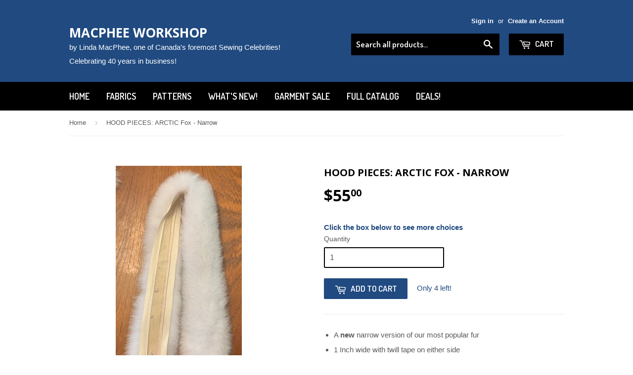

--- FILE ---
content_type: text/html; charset=utf-8
request_url: https://www.macpheeworkshop.com/products/hood-pieces-norwegian-blue-fox-narrow?UTM_Source=slider6&UTM_Medium=slide2
body_size: 17225
content:
<!doctype html>
<!--[if lt IE 7]><html class="no-js lt-ie9 lt-ie8 lt-ie7" lang="en"> <![endif]-->
<!--[if IE 7]><html class="no-js lt-ie9 lt-ie8" lang="en"> <![endif]-->
<!--[if IE 8]><html class="no-js lt-ie9" lang="en"> <![endif]-->
<!--[if IE 9 ]><html class="ie9 no-js"> <![endif]-->
<!--[if (gt IE 9)|!(IE)]><!--> <html class="no-touch no-js"> <!--<![endif]-->

<head> 
  <script>
var dataLayer = window.dataLayer = window.dataLayer || [];
dataLayer.push({
  'event': 'optimize.activate' 
});
</script>
<!-- Google Tag Manager -->
<noscript><iframe src="//www.googletagmanager.com/ns.html?id=GTM-5955RZ"
height="0" width="0" style="display:none;visibility:hidden"></iframe></noscript>
<script>(function(w,d,s,l,i){w[l]=w[l]||[];w[l].push({'gtm.start':
new Date().getTime(),event:'gtm.js'});var f=d.getElementsByTagName(s)[0],
j=d.createElement(s),dl=l!='dataLayer'?'&l='+l:'';j.async=true;j.src=
'//www.googletagmanager.com/gtm.js?id='+i+dl;f.parentNode.insertBefore(j,f);
})(window,document,'script','dataLayer','GTM-5955RZ');</script>
<!-- End Google Tag Manager -->
  
  <!-- Basic page needs ================================================== -->
  <meta charset="utf-8">
  <meta http-equiv="X-UA-Compatible" content="IE=edge,chrome=1">
  <meta http-equiv="Cache-control" content="private, max-age=600">
  <meta name="google-site-verification" content="Mz6rnvdH-2NL8GpSLW73tMZnxM1wXO3kfU6ljRKfJPU" />
  <meta name="google-site-verification" content="E7YX1GPBzhDVnPr2wggFb4RfOC4x8uQ1qEwMjqwQxcs" />

  
  
  

  <!-- Title and description ================================================== -->
  <title>
  HOOD PIECES: ARCTIC Fox - Narrow &ndash; MacPhee WorkShop
  </title>


  
    <meta name="description" content="A new narrow version of our most popular fur 1 Inch wide with twill tape on either side 30&quot; long Soft Natural White with black tips  ">
  

  


  <!-- Product meta ================================================== -->
  

  <meta property="og:type" content="product">
  <meta property="og:title" content="HOOD PIECES: ARCTIC Fox - Narrow">
  <meta property="og:url" content="https://www.macpheeworkshop.com/products/hood-pieces-norwegian-blue-fox-narrow">
  
  <meta property="og:image" content="http://www.macpheeworkshop.com/cdn/shop/products/image_2e56cfeb-07e9-4ce3-9ac7-e7da43e266ae_1024x1024.jpg?v=1623448280">
  <meta property="og:image:secure_url" content="https://www.macpheeworkshop.com/cdn/shop/products/image_2e56cfeb-07e9-4ce3-9ac7-e7da43e266ae_1024x1024.jpg?v=1623448280">
  
  <meta property="og:image" content="http://www.macpheeworkshop.com/cdn/shop/products/image_9ec4c70e-8633-4d65-9ba9-7b8fbbd9bd3b_1024x1024.jpg?v=1623448280">
  <meta property="og:image:secure_url" content="https://www.macpheeworkshop.com/cdn/shop/products/image_9ec4c70e-8633-4d65-9ba9-7b8fbbd9bd3b_1024x1024.jpg?v=1623448280">
  
  <meta property="og:image" content="http://www.macpheeworkshop.com/cdn/shop/products/IMG_4168_1024x1024.jpg?v=1623448280">
  <meta property="og:image:secure_url" content="https://www.macpheeworkshop.com/cdn/shop/products/IMG_4168_1024x1024.jpg?v=1623448280">
  
  
  <meta property="og:image" content="http://www.macpheeworkshop.com/cdn/shop/products/image_2e56cfeb-07e9-4ce3-9ac7-e7da43e266ae_1024x1024.jpg?v=1623448280">
  <meta property="og:image:secure_url" content="https://www.macpheeworkshop.com/cdn/shop/products/image_2e56cfeb-07e9-4ce3-9ac7-e7da43e266ae_1024x1024.jpg?v=1623448280">
  

  <meta property="og:price:amount" content="55.00">
  <meta property="og:price:currency" content="CAD">


  
    <meta property="og:description" content="A new narrow version of our most popular fur 1 Inch wide with twill tape on either side 30&quot; long Soft Natural White with black tips  ">
  

  <meta property="og:site_name" content="MacPhee WorkShop">

  


<meta name="twitter:card" content="summary">

  <meta name="twitter:site" content="@macpheeworkshop">


  <meta name="twitter:card" content="product">
  <meta name="twitter:title" content="HOOD PIECES: ARCTIC Fox - Narrow">
  <meta name="twitter:description" content="

A new narrow version of our most popular fur
1 Inch wide with twill tape on either side
30&quot; long
Soft Natural White with black tips

 ">
  <meta name="twitter:image" content="https://www.macpheeworkshop.com/cdn/shop/products/image_2e56cfeb-07e9-4ce3-9ac7-e7da43e266ae_large.jpg?v=1623448280">
  <meta name="twitter:image:width" content="480">
  <meta name="twitter:image:height" content="480">



  <!-- Helpers ================================================== -->
  
  
    <link rel="canonical" href="https://www.macpheeworkshop.com/products/hood-pieces-norwegian-blue-fox-narrow">
    <meta name="viewport" content="width=device-width,initial-scale=1">

  <link href="//www.macpheeworkshop.com/cdn/shop/t/5/assets/customcss.css?v=8560396688610948981617345367" rel="stylesheet" type="text/css" media="all" />
  
  

  <!-- CSS ================================================== -->
  <link href="//www.macpheeworkshop.com/cdn/shop/t/5/assets/timber.scss.css?v=57114843523332153101768789209" rel="stylesheet" type="text/css" media="all" />
  

  
    
    
    <link href="//fonts.googleapis.com/css?family=Open+Sans:700" rel="stylesheet" type="text/css" media="all" />
  


  
    
    
    <link href="//fonts.googleapis.com/css?family=Dosis:600" rel="stylesheet" type="text/css" media="all" />
  



  <!-- Header hook for plugins ================================================== -->
  <script>window.performance && window.performance.mark && window.performance.mark('shopify.content_for_header.start');</script><meta id="shopify-digital-wallet" name="shopify-digital-wallet" content="/13889645/digital_wallets/dialog">
<meta name="shopify-checkout-api-token" content="f81daa04a295e41461e37e34170a208e">
<meta id="in-context-paypal-metadata" data-shop-id="13889645" data-venmo-supported="false" data-environment="production" data-locale="en_US" data-paypal-v4="true" data-currency="CAD">
<link rel="alternate" type="application/json+oembed" href="https://www.macpheeworkshop.com/products/hood-pieces-norwegian-blue-fox-narrow.oembed">
<script async="async" src="/checkouts/internal/preloads.js?locale=en-CA"></script>
<link rel="preconnect" href="https://shop.app" crossorigin="anonymous">
<script async="async" src="https://shop.app/checkouts/internal/preloads.js?locale=en-CA&shop_id=13889645" crossorigin="anonymous"></script>
<script id="apple-pay-shop-capabilities" type="application/json">{"shopId":13889645,"countryCode":"CA","currencyCode":"CAD","merchantCapabilities":["supports3DS"],"merchantId":"gid:\/\/shopify\/Shop\/13889645","merchantName":"MacPhee WorkShop","requiredBillingContactFields":["postalAddress","email","phone"],"requiredShippingContactFields":["postalAddress","email","phone"],"shippingType":"shipping","supportedNetworks":["visa","masterCard","amex","discover","interac","jcb"],"total":{"type":"pending","label":"MacPhee WorkShop","amount":"1.00"},"shopifyPaymentsEnabled":true,"supportsSubscriptions":true}</script>
<script id="shopify-features" type="application/json">{"accessToken":"f81daa04a295e41461e37e34170a208e","betas":["rich-media-storefront-analytics"],"domain":"www.macpheeworkshop.com","predictiveSearch":true,"shopId":13889645,"locale":"en"}</script>
<script>var Shopify = Shopify || {};
Shopify.shop = "macphee-workshop.myshopify.com";
Shopify.locale = "en";
Shopify.currency = {"active":"CAD","rate":"1.0"};
Shopify.country = "CA";
Shopify.theme = {"name":"Supply","id":141090950,"schema_name":null,"schema_version":null,"theme_store_id":679,"role":"main"};
Shopify.theme.handle = "null";
Shopify.theme.style = {"id":null,"handle":null};
Shopify.cdnHost = "www.macpheeworkshop.com/cdn";
Shopify.routes = Shopify.routes || {};
Shopify.routes.root = "/";</script>
<script type="module">!function(o){(o.Shopify=o.Shopify||{}).modules=!0}(window);</script>
<script>!function(o){function n(){var o=[];function n(){o.push(Array.prototype.slice.apply(arguments))}return n.q=o,n}var t=o.Shopify=o.Shopify||{};t.loadFeatures=n(),t.autoloadFeatures=n()}(window);</script>
<script>
  window.ShopifyPay = window.ShopifyPay || {};
  window.ShopifyPay.apiHost = "shop.app\/pay";
  window.ShopifyPay.redirectState = null;
</script>
<script id="shop-js-analytics" type="application/json">{"pageType":"product"}</script>
<script defer="defer" async type="module" src="//www.macpheeworkshop.com/cdn/shopifycloud/shop-js/modules/v2/client.init-shop-cart-sync_C5BV16lS.en.esm.js"></script>
<script defer="defer" async type="module" src="//www.macpheeworkshop.com/cdn/shopifycloud/shop-js/modules/v2/chunk.common_CygWptCX.esm.js"></script>
<script type="module">
  await import("//www.macpheeworkshop.com/cdn/shopifycloud/shop-js/modules/v2/client.init-shop-cart-sync_C5BV16lS.en.esm.js");
await import("//www.macpheeworkshop.com/cdn/shopifycloud/shop-js/modules/v2/chunk.common_CygWptCX.esm.js");

  window.Shopify.SignInWithShop?.initShopCartSync?.({"fedCMEnabled":true,"windoidEnabled":true});

</script>
<script>
  window.Shopify = window.Shopify || {};
  if (!window.Shopify.featureAssets) window.Shopify.featureAssets = {};
  window.Shopify.featureAssets['shop-js'] = {"shop-cart-sync":["modules/v2/client.shop-cart-sync_ZFArdW7E.en.esm.js","modules/v2/chunk.common_CygWptCX.esm.js"],"init-fed-cm":["modules/v2/client.init-fed-cm_CmiC4vf6.en.esm.js","modules/v2/chunk.common_CygWptCX.esm.js"],"shop-button":["modules/v2/client.shop-button_tlx5R9nI.en.esm.js","modules/v2/chunk.common_CygWptCX.esm.js"],"shop-cash-offers":["modules/v2/client.shop-cash-offers_DOA2yAJr.en.esm.js","modules/v2/chunk.common_CygWptCX.esm.js","modules/v2/chunk.modal_D71HUcav.esm.js"],"init-windoid":["modules/v2/client.init-windoid_sURxWdc1.en.esm.js","modules/v2/chunk.common_CygWptCX.esm.js"],"shop-toast-manager":["modules/v2/client.shop-toast-manager_ClPi3nE9.en.esm.js","modules/v2/chunk.common_CygWptCX.esm.js"],"init-shop-email-lookup-coordinator":["modules/v2/client.init-shop-email-lookup-coordinator_B8hsDcYM.en.esm.js","modules/v2/chunk.common_CygWptCX.esm.js"],"init-shop-cart-sync":["modules/v2/client.init-shop-cart-sync_C5BV16lS.en.esm.js","modules/v2/chunk.common_CygWptCX.esm.js"],"avatar":["modules/v2/client.avatar_BTnouDA3.en.esm.js"],"pay-button":["modules/v2/client.pay-button_FdsNuTd3.en.esm.js","modules/v2/chunk.common_CygWptCX.esm.js"],"init-customer-accounts":["modules/v2/client.init-customer-accounts_DxDtT_ad.en.esm.js","modules/v2/client.shop-login-button_C5VAVYt1.en.esm.js","modules/v2/chunk.common_CygWptCX.esm.js","modules/v2/chunk.modal_D71HUcav.esm.js"],"init-shop-for-new-customer-accounts":["modules/v2/client.init-shop-for-new-customer-accounts_ChsxoAhi.en.esm.js","modules/v2/client.shop-login-button_C5VAVYt1.en.esm.js","modules/v2/chunk.common_CygWptCX.esm.js","modules/v2/chunk.modal_D71HUcav.esm.js"],"shop-login-button":["modules/v2/client.shop-login-button_C5VAVYt1.en.esm.js","modules/v2/chunk.common_CygWptCX.esm.js","modules/v2/chunk.modal_D71HUcav.esm.js"],"init-customer-accounts-sign-up":["modules/v2/client.init-customer-accounts-sign-up_CPSyQ0Tj.en.esm.js","modules/v2/client.shop-login-button_C5VAVYt1.en.esm.js","modules/v2/chunk.common_CygWptCX.esm.js","modules/v2/chunk.modal_D71HUcav.esm.js"],"shop-follow-button":["modules/v2/client.shop-follow-button_Cva4Ekp9.en.esm.js","modules/v2/chunk.common_CygWptCX.esm.js","modules/v2/chunk.modal_D71HUcav.esm.js"],"checkout-modal":["modules/v2/client.checkout-modal_BPM8l0SH.en.esm.js","modules/v2/chunk.common_CygWptCX.esm.js","modules/v2/chunk.modal_D71HUcav.esm.js"],"lead-capture":["modules/v2/client.lead-capture_Bi8yE_yS.en.esm.js","modules/v2/chunk.common_CygWptCX.esm.js","modules/v2/chunk.modal_D71HUcav.esm.js"],"shop-login":["modules/v2/client.shop-login_D6lNrXab.en.esm.js","modules/v2/chunk.common_CygWptCX.esm.js","modules/v2/chunk.modal_D71HUcav.esm.js"],"payment-terms":["modules/v2/client.payment-terms_CZxnsJam.en.esm.js","modules/v2/chunk.common_CygWptCX.esm.js","modules/v2/chunk.modal_D71HUcav.esm.js"]};
</script>
<script id="__st">var __st={"a":13889645,"offset":-25200,"reqid":"6e3d60f7-749f-404c-bd5c-de7537171cf1-1768828572","pageurl":"www.macpheeworkshop.com\/products\/hood-pieces-norwegian-blue-fox-narrow?UTM_Source=slider6\u0026UTM_Medium=slide2","u":"e4f9aa26c410","p":"product","rtyp":"product","rid":468025081886};</script>
<script>window.ShopifyPaypalV4VisibilityTracking = true;</script>
<script id="captcha-bootstrap">!function(){'use strict';const t='contact',e='account',n='new_comment',o=[[t,t],['blogs',n],['comments',n],[t,'customer']],c=[[e,'customer_login'],[e,'guest_login'],[e,'recover_customer_password'],[e,'create_customer']],r=t=>t.map((([t,e])=>`form[action*='/${t}']:not([data-nocaptcha='true']) input[name='form_type'][value='${e}']`)).join(','),a=t=>()=>t?[...document.querySelectorAll(t)].map((t=>t.form)):[];function s(){const t=[...o],e=r(t);return a(e)}const i='password',u='form_key',d=['recaptcha-v3-token','g-recaptcha-response','h-captcha-response',i],f=()=>{try{return window.sessionStorage}catch{return}},m='__shopify_v',_=t=>t.elements[u];function p(t,e,n=!1){try{const o=window.sessionStorage,c=JSON.parse(o.getItem(e)),{data:r}=function(t){const{data:e,action:n}=t;return t[m]||n?{data:e,action:n}:{data:t,action:n}}(c);for(const[e,n]of Object.entries(r))t.elements[e]&&(t.elements[e].value=n);n&&o.removeItem(e)}catch(o){console.error('form repopulation failed',{error:o})}}const l='form_type',E='cptcha';function T(t){t.dataset[E]=!0}const w=window,h=w.document,L='Shopify',v='ce_forms',y='captcha';let A=!1;((t,e)=>{const n=(g='f06e6c50-85a8-45c8-87d0-21a2b65856fe',I='https://cdn.shopify.com/shopifycloud/storefront-forms-hcaptcha/ce_storefront_forms_captcha_hcaptcha.v1.5.2.iife.js',D={infoText:'Protected by hCaptcha',privacyText:'Privacy',termsText:'Terms'},(t,e,n)=>{const o=w[L][v],c=o.bindForm;if(c)return c(t,g,e,D).then(n);var r;o.q.push([[t,g,e,D],n]),r=I,A||(h.body.append(Object.assign(h.createElement('script'),{id:'captcha-provider',async:!0,src:r})),A=!0)});var g,I,D;w[L]=w[L]||{},w[L][v]=w[L][v]||{},w[L][v].q=[],w[L][y]=w[L][y]||{},w[L][y].protect=function(t,e){n(t,void 0,e),T(t)},Object.freeze(w[L][y]),function(t,e,n,w,h,L){const[v,y,A,g]=function(t,e,n){const i=e?o:[],u=t?c:[],d=[...i,...u],f=r(d),m=r(i),_=r(d.filter((([t,e])=>n.includes(e))));return[a(f),a(m),a(_),s()]}(w,h,L),I=t=>{const e=t.target;return e instanceof HTMLFormElement?e:e&&e.form},D=t=>v().includes(t);t.addEventListener('submit',(t=>{const e=I(t);if(!e)return;const n=D(e)&&!e.dataset.hcaptchaBound&&!e.dataset.recaptchaBound,o=_(e),c=g().includes(e)&&(!o||!o.value);(n||c)&&t.preventDefault(),c&&!n&&(function(t){try{if(!f())return;!function(t){const e=f();if(!e)return;const n=_(t);if(!n)return;const o=n.value;o&&e.removeItem(o)}(t);const e=Array.from(Array(32),(()=>Math.random().toString(36)[2])).join('');!function(t,e){_(t)||t.append(Object.assign(document.createElement('input'),{type:'hidden',name:u})),t.elements[u].value=e}(t,e),function(t,e){const n=f();if(!n)return;const o=[...t.querySelectorAll(`input[type='${i}']`)].map((({name:t})=>t)),c=[...d,...o],r={};for(const[a,s]of new FormData(t).entries())c.includes(a)||(r[a]=s);n.setItem(e,JSON.stringify({[m]:1,action:t.action,data:r}))}(t,e)}catch(e){console.error('failed to persist form',e)}}(e),e.submit())}));const S=(t,e)=>{t&&!t.dataset[E]&&(n(t,e.some((e=>e===t))),T(t))};for(const o of['focusin','change'])t.addEventListener(o,(t=>{const e=I(t);D(e)&&S(e,y())}));const B=e.get('form_key'),M=e.get(l),P=B&&M;t.addEventListener('DOMContentLoaded',(()=>{const t=y();if(P)for(const e of t)e.elements[l].value===M&&p(e,B);[...new Set([...A(),...v().filter((t=>'true'===t.dataset.shopifyCaptcha))])].forEach((e=>S(e,t)))}))}(h,new URLSearchParams(w.location.search),n,t,e,['guest_login'])})(!0,!0)}();</script>
<script integrity="sha256-4kQ18oKyAcykRKYeNunJcIwy7WH5gtpwJnB7kiuLZ1E=" data-source-attribution="shopify.loadfeatures" defer="defer" src="//www.macpheeworkshop.com/cdn/shopifycloud/storefront/assets/storefront/load_feature-a0a9edcb.js" crossorigin="anonymous"></script>
<script crossorigin="anonymous" defer="defer" src="//www.macpheeworkshop.com/cdn/shopifycloud/storefront/assets/shopify_pay/storefront-65b4c6d7.js?v=20250812"></script>
<script data-source-attribution="shopify.dynamic_checkout.dynamic.init">var Shopify=Shopify||{};Shopify.PaymentButton=Shopify.PaymentButton||{isStorefrontPortableWallets:!0,init:function(){window.Shopify.PaymentButton.init=function(){};var t=document.createElement("script");t.src="https://www.macpheeworkshop.com/cdn/shopifycloud/portable-wallets/latest/portable-wallets.en.js",t.type="module",document.head.appendChild(t)}};
</script>
<script data-source-attribution="shopify.dynamic_checkout.buyer_consent">
  function portableWalletsHideBuyerConsent(e){var t=document.getElementById("shopify-buyer-consent"),n=document.getElementById("shopify-subscription-policy-button");t&&n&&(t.classList.add("hidden"),t.setAttribute("aria-hidden","true"),n.removeEventListener("click",e))}function portableWalletsShowBuyerConsent(e){var t=document.getElementById("shopify-buyer-consent"),n=document.getElementById("shopify-subscription-policy-button");t&&n&&(t.classList.remove("hidden"),t.removeAttribute("aria-hidden"),n.addEventListener("click",e))}window.Shopify?.PaymentButton&&(window.Shopify.PaymentButton.hideBuyerConsent=portableWalletsHideBuyerConsent,window.Shopify.PaymentButton.showBuyerConsent=portableWalletsShowBuyerConsent);
</script>
<script data-source-attribution="shopify.dynamic_checkout.cart.bootstrap">document.addEventListener("DOMContentLoaded",(function(){function t(){return document.querySelector("shopify-accelerated-checkout-cart, shopify-accelerated-checkout")}if(t())Shopify.PaymentButton.init();else{new MutationObserver((function(e,n){t()&&(Shopify.PaymentButton.init(),n.disconnect())})).observe(document.body,{childList:!0,subtree:!0})}}));
</script>
<script id='scb4127' type='text/javascript' async='' src='https://www.macpheeworkshop.com/cdn/shopifycloud/privacy-banner/storefront-banner.js'></script><link id="shopify-accelerated-checkout-styles" rel="stylesheet" media="screen" href="https://www.macpheeworkshop.com/cdn/shopifycloud/portable-wallets/latest/accelerated-checkout-backwards-compat.css" crossorigin="anonymous">
<style id="shopify-accelerated-checkout-cart">
        #shopify-buyer-consent {
  margin-top: 1em;
  display: inline-block;
  width: 100%;
}

#shopify-buyer-consent.hidden {
  display: none;
}

#shopify-subscription-policy-button {
  background: none;
  border: none;
  padding: 0;
  text-decoration: underline;
  font-size: inherit;
  cursor: pointer;
}

#shopify-subscription-policy-button::before {
  box-shadow: none;
}

      </style>

<script>window.performance && window.performance.mark && window.performance.mark('shopify.content_for_header.end');</script>

  

<!--[if lt IE 9]>
<script src="//cdnjs.cloudflare.com/ajax/libs/html5shiv/3.7.2/html5shiv.min.js" type="text/javascript"></script>
<script src="//www.macpheeworkshop.com/cdn/shop/t/5/assets/respond.min.js?v=52248677837542619231768789198" type="text/javascript"></script>
<link href="//www.macpheeworkshop.com/cdn/shop/t/5/assets/respond-proxy.html" id="respond-proxy" rel="respond-proxy" />
<link href="//www.macpheeworkshop.com/search?q=982711a1c9ffb7111634e3ff7b31f243" id="respond-redirect" rel="respond-redirect" />
<script src="//www.macpheeworkshop.com/search?q=982711a1c9ffb7111634e3ff7b31f243" type="text/javascript"></script>
<![endif]-->
<!--[if (lte IE 9) ]><script src="//www.macpheeworkshop.com/cdn/shop/t/5/assets/match-media.min.js?v=159635276924582161481768789199" type="text/javascript"></script><![endif]-->


  
  

  <script src="//ajax.googleapis.com/ajax/libs/jquery/1.11.0/jquery.min.js" ></script>
  <script src="//www.macpheeworkshop.com/cdn/shop/t/5/assets/modernizr.min.js?v=26620055551102246001768789199" ></script>  
  <script src="//www.macpheeworkshop.com/cdn/shopifycloud/storefront/assets/themes_support/api.jquery-7ab1a3a4.js" ></script>  

<link href="https://monorail-edge.shopifysvc.com" rel="dns-prefetch">
<script>(function(){if ("sendBeacon" in navigator && "performance" in window) {try {var session_token_from_headers = performance.getEntriesByType('navigation')[0].serverTiming.find(x => x.name == '_s').description;} catch {var session_token_from_headers = undefined;}var session_cookie_matches = document.cookie.match(/_shopify_s=([^;]*)/);var session_token_from_cookie = session_cookie_matches && session_cookie_matches.length === 2 ? session_cookie_matches[1] : "";var session_token = session_token_from_headers || session_token_from_cookie || "";function handle_abandonment_event(e) {var entries = performance.getEntries().filter(function(entry) {return /monorail-edge.shopifysvc.com/.test(entry.name);});if (!window.abandonment_tracked && entries.length === 0) {window.abandonment_tracked = true;var currentMs = Date.now();var navigation_start = performance.timing.navigationStart;var payload = {shop_id: 13889645,url: window.location.href,navigation_start,duration: currentMs - navigation_start,session_token,page_type: "product"};window.navigator.sendBeacon("https://monorail-edge.shopifysvc.com/v1/produce", JSON.stringify({schema_id: "online_store_buyer_site_abandonment/1.1",payload: payload,metadata: {event_created_at_ms: currentMs,event_sent_at_ms: currentMs}}));}}window.addEventListener('pagehide', handle_abandonment_event);}}());</script>
<script id="web-pixels-manager-setup">(function e(e,d,r,n,o){if(void 0===o&&(o={}),!Boolean(null===(a=null===(i=window.Shopify)||void 0===i?void 0:i.analytics)||void 0===a?void 0:a.replayQueue)){var i,a;window.Shopify=window.Shopify||{};var t=window.Shopify;t.analytics=t.analytics||{};var s=t.analytics;s.replayQueue=[],s.publish=function(e,d,r){return s.replayQueue.push([e,d,r]),!0};try{self.performance.mark("wpm:start")}catch(e){}var l=function(){var e={modern:/Edge?\/(1{2}[4-9]|1[2-9]\d|[2-9]\d{2}|\d{4,})\.\d+(\.\d+|)|Firefox\/(1{2}[4-9]|1[2-9]\d|[2-9]\d{2}|\d{4,})\.\d+(\.\d+|)|Chrom(ium|e)\/(9{2}|\d{3,})\.\d+(\.\d+|)|(Maci|X1{2}).+ Version\/(15\.\d+|(1[6-9]|[2-9]\d|\d{3,})\.\d+)([,.]\d+|)( \(\w+\)|)( Mobile\/\w+|) Safari\/|Chrome.+OPR\/(9{2}|\d{3,})\.\d+\.\d+|(CPU[ +]OS|iPhone[ +]OS|CPU[ +]iPhone|CPU IPhone OS|CPU iPad OS)[ +]+(15[._]\d+|(1[6-9]|[2-9]\d|\d{3,})[._]\d+)([._]\d+|)|Android:?[ /-](13[3-9]|1[4-9]\d|[2-9]\d{2}|\d{4,})(\.\d+|)(\.\d+|)|Android.+Firefox\/(13[5-9]|1[4-9]\d|[2-9]\d{2}|\d{4,})\.\d+(\.\d+|)|Android.+Chrom(ium|e)\/(13[3-9]|1[4-9]\d|[2-9]\d{2}|\d{4,})\.\d+(\.\d+|)|SamsungBrowser\/([2-9]\d|\d{3,})\.\d+/,legacy:/Edge?\/(1[6-9]|[2-9]\d|\d{3,})\.\d+(\.\d+|)|Firefox\/(5[4-9]|[6-9]\d|\d{3,})\.\d+(\.\d+|)|Chrom(ium|e)\/(5[1-9]|[6-9]\d|\d{3,})\.\d+(\.\d+|)([\d.]+$|.*Safari\/(?![\d.]+ Edge\/[\d.]+$))|(Maci|X1{2}).+ Version\/(10\.\d+|(1[1-9]|[2-9]\d|\d{3,})\.\d+)([,.]\d+|)( \(\w+\)|)( Mobile\/\w+|) Safari\/|Chrome.+OPR\/(3[89]|[4-9]\d|\d{3,})\.\d+\.\d+|(CPU[ +]OS|iPhone[ +]OS|CPU[ +]iPhone|CPU IPhone OS|CPU iPad OS)[ +]+(10[._]\d+|(1[1-9]|[2-9]\d|\d{3,})[._]\d+)([._]\d+|)|Android:?[ /-](13[3-9]|1[4-9]\d|[2-9]\d{2}|\d{4,})(\.\d+|)(\.\d+|)|Mobile Safari.+OPR\/([89]\d|\d{3,})\.\d+\.\d+|Android.+Firefox\/(13[5-9]|1[4-9]\d|[2-9]\d{2}|\d{4,})\.\d+(\.\d+|)|Android.+Chrom(ium|e)\/(13[3-9]|1[4-9]\d|[2-9]\d{2}|\d{4,})\.\d+(\.\d+|)|Android.+(UC? ?Browser|UCWEB|U3)[ /]?(15\.([5-9]|\d{2,})|(1[6-9]|[2-9]\d|\d{3,})\.\d+)\.\d+|SamsungBrowser\/(5\.\d+|([6-9]|\d{2,})\.\d+)|Android.+MQ{2}Browser\/(14(\.(9|\d{2,})|)|(1[5-9]|[2-9]\d|\d{3,})(\.\d+|))(\.\d+|)|K[Aa][Ii]OS\/(3\.\d+|([4-9]|\d{2,})\.\d+)(\.\d+|)/},d=e.modern,r=e.legacy,n=navigator.userAgent;return n.match(d)?"modern":n.match(r)?"legacy":"unknown"}(),u="modern"===l?"modern":"legacy",c=(null!=n?n:{modern:"",legacy:""})[u],f=function(e){return[e.baseUrl,"/wpm","/b",e.hashVersion,"modern"===e.buildTarget?"m":"l",".js"].join("")}({baseUrl:d,hashVersion:r,buildTarget:u}),m=function(e){var d=e.version,r=e.bundleTarget,n=e.surface,o=e.pageUrl,i=e.monorailEndpoint;return{emit:function(e){var a=e.status,t=e.errorMsg,s=(new Date).getTime(),l=JSON.stringify({metadata:{event_sent_at_ms:s},events:[{schema_id:"web_pixels_manager_load/3.1",payload:{version:d,bundle_target:r,page_url:o,status:a,surface:n,error_msg:t},metadata:{event_created_at_ms:s}}]});if(!i)return console&&console.warn&&console.warn("[Web Pixels Manager] No Monorail endpoint provided, skipping logging."),!1;try{return self.navigator.sendBeacon.bind(self.navigator)(i,l)}catch(e){}var u=new XMLHttpRequest;try{return u.open("POST",i,!0),u.setRequestHeader("Content-Type","text/plain"),u.send(l),!0}catch(e){return console&&console.warn&&console.warn("[Web Pixels Manager] Got an unhandled error while logging to Monorail."),!1}}}}({version:r,bundleTarget:l,surface:e.surface,pageUrl:self.location.href,monorailEndpoint:e.monorailEndpoint});try{o.browserTarget=l,function(e){var d=e.src,r=e.async,n=void 0===r||r,o=e.onload,i=e.onerror,a=e.sri,t=e.scriptDataAttributes,s=void 0===t?{}:t,l=document.createElement("script"),u=document.querySelector("head"),c=document.querySelector("body");if(l.async=n,l.src=d,a&&(l.integrity=a,l.crossOrigin="anonymous"),s)for(var f in s)if(Object.prototype.hasOwnProperty.call(s,f))try{l.dataset[f]=s[f]}catch(e){}if(o&&l.addEventListener("load",o),i&&l.addEventListener("error",i),u)u.appendChild(l);else{if(!c)throw new Error("Did not find a head or body element to append the script");c.appendChild(l)}}({src:f,async:!0,onload:function(){if(!function(){var e,d;return Boolean(null===(d=null===(e=window.Shopify)||void 0===e?void 0:e.analytics)||void 0===d?void 0:d.initialized)}()){var d=window.webPixelsManager.init(e)||void 0;if(d){var r=window.Shopify.analytics;r.replayQueue.forEach((function(e){var r=e[0],n=e[1],o=e[2];d.publishCustomEvent(r,n,o)})),r.replayQueue=[],r.publish=d.publishCustomEvent,r.visitor=d.visitor,r.initialized=!0}}},onerror:function(){return m.emit({status:"failed",errorMsg:"".concat(f," has failed to load")})},sri:function(e){var d=/^sha384-[A-Za-z0-9+/=]+$/;return"string"==typeof e&&d.test(e)}(c)?c:"",scriptDataAttributes:o}),m.emit({status:"loading"})}catch(e){m.emit({status:"failed",errorMsg:(null==e?void 0:e.message)||"Unknown error"})}}})({shopId: 13889645,storefrontBaseUrl: "https://www.macpheeworkshop.com",extensionsBaseUrl: "https://extensions.shopifycdn.com/cdn/shopifycloud/web-pixels-manager",monorailEndpoint: "https://monorail-edge.shopifysvc.com/unstable/produce_batch",surface: "storefront-renderer",enabledBetaFlags: ["2dca8a86"],webPixelsConfigList: [{"id":"272957749","configuration":"{\"pixel_id\":\"1783203731936866\",\"pixel_type\":\"facebook_pixel\",\"metaapp_system_user_token\":\"-\"}","eventPayloadVersion":"v1","runtimeContext":"OPEN","scriptVersion":"ca16bc87fe92b6042fbaa3acc2fbdaa6","type":"APP","apiClientId":2329312,"privacyPurposes":["ANALYTICS","MARKETING","SALE_OF_DATA"],"dataSharingAdjustments":{"protectedCustomerApprovalScopes":["read_customer_address","read_customer_email","read_customer_name","read_customer_personal_data","read_customer_phone"]}},{"id":"shopify-app-pixel","configuration":"{}","eventPayloadVersion":"v1","runtimeContext":"STRICT","scriptVersion":"0450","apiClientId":"shopify-pixel","type":"APP","privacyPurposes":["ANALYTICS","MARKETING"]},{"id":"shopify-custom-pixel","eventPayloadVersion":"v1","runtimeContext":"LAX","scriptVersion":"0450","apiClientId":"shopify-pixel","type":"CUSTOM","privacyPurposes":["ANALYTICS","MARKETING"]}],isMerchantRequest: false,initData: {"shop":{"name":"MacPhee WorkShop","paymentSettings":{"currencyCode":"CAD"},"myshopifyDomain":"macphee-workshop.myshopify.com","countryCode":"CA","storefrontUrl":"https:\/\/www.macpheeworkshop.com"},"customer":null,"cart":null,"checkout":null,"productVariants":[{"price":{"amount":55.0,"currencyCode":"CAD"},"product":{"title":"HOOD PIECES: ARCTIC Fox - Narrow","vendor":"MacPhee WorkShop","id":"468025081886","untranslatedTitle":"HOOD PIECES: ARCTIC Fox - Narrow","url":"\/products\/hood-pieces-norwegian-blue-fox-narrow","type":"FUR"},"id":"6477280706590","image":{"src":"\/\/www.macpheeworkshop.com\/cdn\/shop\/products\/image_2e56cfeb-07e9-4ce3-9ac7-e7da43e266ae.jpg?v=1623448280"},"sku":"","title":"Default Title","untranslatedTitle":"Default Title"}],"purchasingCompany":null},},"https://www.macpheeworkshop.com/cdn","fcfee988w5aeb613cpc8e4bc33m6693e112",{"modern":"","legacy":""},{"shopId":"13889645","storefrontBaseUrl":"https:\/\/www.macpheeworkshop.com","extensionBaseUrl":"https:\/\/extensions.shopifycdn.com\/cdn\/shopifycloud\/web-pixels-manager","surface":"storefront-renderer","enabledBetaFlags":"[\"2dca8a86\"]","isMerchantRequest":"false","hashVersion":"fcfee988w5aeb613cpc8e4bc33m6693e112","publish":"custom","events":"[[\"page_viewed\",{}],[\"product_viewed\",{\"productVariant\":{\"price\":{\"amount\":55.0,\"currencyCode\":\"CAD\"},\"product\":{\"title\":\"HOOD PIECES: ARCTIC Fox - Narrow\",\"vendor\":\"MacPhee WorkShop\",\"id\":\"468025081886\",\"untranslatedTitle\":\"HOOD PIECES: ARCTIC Fox - Narrow\",\"url\":\"\/products\/hood-pieces-norwegian-blue-fox-narrow\",\"type\":\"FUR\"},\"id\":\"6477280706590\",\"image\":{\"src\":\"\/\/www.macpheeworkshop.com\/cdn\/shop\/products\/image_2e56cfeb-07e9-4ce3-9ac7-e7da43e266ae.jpg?v=1623448280\"},\"sku\":\"\",\"title\":\"Default Title\",\"untranslatedTitle\":\"Default Title\"}}]]"});</script><script>
  window.ShopifyAnalytics = window.ShopifyAnalytics || {};
  window.ShopifyAnalytics.meta = window.ShopifyAnalytics.meta || {};
  window.ShopifyAnalytics.meta.currency = 'CAD';
  var meta = {"product":{"id":468025081886,"gid":"gid:\/\/shopify\/Product\/468025081886","vendor":"MacPhee WorkShop","type":"FUR","handle":"hood-pieces-norwegian-blue-fox-narrow","variants":[{"id":6477280706590,"price":5500,"name":"HOOD PIECES: ARCTIC Fox - Narrow","public_title":null,"sku":""}],"remote":false},"page":{"pageType":"product","resourceType":"product","resourceId":468025081886,"requestId":"6e3d60f7-749f-404c-bd5c-de7537171cf1-1768828572"}};
  for (var attr in meta) {
    window.ShopifyAnalytics.meta[attr] = meta[attr];
  }
</script>
<script class="analytics">
  (function () {
    var customDocumentWrite = function(content) {
      var jquery = null;

      if (window.jQuery) {
        jquery = window.jQuery;
      } else if (window.Checkout && window.Checkout.$) {
        jquery = window.Checkout.$;
      }

      if (jquery) {
        jquery('body').append(content);
      }
    };

    var hasLoggedConversion = function(token) {
      if (token) {
        return document.cookie.indexOf('loggedConversion=' + token) !== -1;
      }
      return false;
    }

    var setCookieIfConversion = function(token) {
      if (token) {
        var twoMonthsFromNow = new Date(Date.now());
        twoMonthsFromNow.setMonth(twoMonthsFromNow.getMonth() + 2);

        document.cookie = 'loggedConversion=' + token + '; expires=' + twoMonthsFromNow;
      }
    }

    var trekkie = window.ShopifyAnalytics.lib = window.trekkie = window.trekkie || [];
    if (trekkie.integrations) {
      return;
    }
    trekkie.methods = [
      'identify',
      'page',
      'ready',
      'track',
      'trackForm',
      'trackLink'
    ];
    trekkie.factory = function(method) {
      return function() {
        var args = Array.prototype.slice.call(arguments);
        args.unshift(method);
        trekkie.push(args);
        return trekkie;
      };
    };
    for (var i = 0; i < trekkie.methods.length; i++) {
      var key = trekkie.methods[i];
      trekkie[key] = trekkie.factory(key);
    }
    trekkie.load = function(config) {
      trekkie.config = config || {};
      trekkie.config.initialDocumentCookie = document.cookie;
      var first = document.getElementsByTagName('script')[0];
      var script = document.createElement('script');
      script.type = 'text/javascript';
      script.onerror = function(e) {
        var scriptFallback = document.createElement('script');
        scriptFallback.type = 'text/javascript';
        scriptFallback.onerror = function(error) {
                var Monorail = {
      produce: function produce(monorailDomain, schemaId, payload) {
        var currentMs = new Date().getTime();
        var event = {
          schema_id: schemaId,
          payload: payload,
          metadata: {
            event_created_at_ms: currentMs,
            event_sent_at_ms: currentMs
          }
        };
        return Monorail.sendRequest("https://" + monorailDomain + "/v1/produce", JSON.stringify(event));
      },
      sendRequest: function sendRequest(endpointUrl, payload) {
        // Try the sendBeacon API
        if (window && window.navigator && typeof window.navigator.sendBeacon === 'function' && typeof window.Blob === 'function' && !Monorail.isIos12()) {
          var blobData = new window.Blob([payload], {
            type: 'text/plain'
          });

          if (window.navigator.sendBeacon(endpointUrl, blobData)) {
            return true;
          } // sendBeacon was not successful

        } // XHR beacon

        var xhr = new XMLHttpRequest();

        try {
          xhr.open('POST', endpointUrl);
          xhr.setRequestHeader('Content-Type', 'text/plain');
          xhr.send(payload);
        } catch (e) {
          console.log(e);
        }

        return false;
      },
      isIos12: function isIos12() {
        return window.navigator.userAgent.lastIndexOf('iPhone; CPU iPhone OS 12_') !== -1 || window.navigator.userAgent.lastIndexOf('iPad; CPU OS 12_') !== -1;
      }
    };
    Monorail.produce('monorail-edge.shopifysvc.com',
      'trekkie_storefront_load_errors/1.1',
      {shop_id: 13889645,
      theme_id: 141090950,
      app_name: "storefront",
      context_url: window.location.href,
      source_url: "//www.macpheeworkshop.com/cdn/s/trekkie.storefront.cd680fe47e6c39ca5d5df5f0a32d569bc48c0f27.min.js"});

        };
        scriptFallback.async = true;
        scriptFallback.src = '//www.macpheeworkshop.com/cdn/s/trekkie.storefront.cd680fe47e6c39ca5d5df5f0a32d569bc48c0f27.min.js';
        first.parentNode.insertBefore(scriptFallback, first);
      };
      script.async = true;
      script.src = '//www.macpheeworkshop.com/cdn/s/trekkie.storefront.cd680fe47e6c39ca5d5df5f0a32d569bc48c0f27.min.js';
      first.parentNode.insertBefore(script, first);
    };
    trekkie.load(
      {"Trekkie":{"appName":"storefront","development":false,"defaultAttributes":{"shopId":13889645,"isMerchantRequest":null,"themeId":141090950,"themeCityHash":"13487609335519171047","contentLanguage":"en","currency":"CAD","eventMetadataId":"c868b019-8c48-43c2-8432-a2d70a1418a9"},"isServerSideCookieWritingEnabled":true,"monorailRegion":"shop_domain","enabledBetaFlags":["65f19447"]},"Session Attribution":{},"S2S":{"facebookCapiEnabled":true,"source":"trekkie-storefront-renderer","apiClientId":580111}}
    );

    var loaded = false;
    trekkie.ready(function() {
      if (loaded) return;
      loaded = true;

      window.ShopifyAnalytics.lib = window.trekkie;

      var originalDocumentWrite = document.write;
      document.write = customDocumentWrite;
      try { window.ShopifyAnalytics.merchantGoogleAnalytics.call(this); } catch(error) {};
      document.write = originalDocumentWrite;

      window.ShopifyAnalytics.lib.page(null,{"pageType":"product","resourceType":"product","resourceId":468025081886,"requestId":"6e3d60f7-749f-404c-bd5c-de7537171cf1-1768828572","shopifyEmitted":true});

      var match = window.location.pathname.match(/checkouts\/(.+)\/(thank_you|post_purchase)/)
      var token = match? match[1]: undefined;
      if (!hasLoggedConversion(token)) {
        setCookieIfConversion(token);
        window.ShopifyAnalytics.lib.track("Viewed Product",{"currency":"CAD","variantId":6477280706590,"productId":468025081886,"productGid":"gid:\/\/shopify\/Product\/468025081886","name":"HOOD PIECES: ARCTIC Fox - Narrow","price":"55.00","sku":"","brand":"MacPhee WorkShop","variant":null,"category":"FUR","nonInteraction":true,"remote":false},undefined,undefined,{"shopifyEmitted":true});
      window.ShopifyAnalytics.lib.track("monorail:\/\/trekkie_storefront_viewed_product\/1.1",{"currency":"CAD","variantId":6477280706590,"productId":468025081886,"productGid":"gid:\/\/shopify\/Product\/468025081886","name":"HOOD PIECES: ARCTIC Fox - Narrow","price":"55.00","sku":"","brand":"MacPhee WorkShop","variant":null,"category":"FUR","nonInteraction":true,"remote":false,"referer":"https:\/\/www.macpheeworkshop.com\/products\/hood-pieces-norwegian-blue-fox-narrow?UTM_Source=slider6\u0026UTM_Medium=slide2"});
      }
    });


        var eventsListenerScript = document.createElement('script');
        eventsListenerScript.async = true;
        eventsListenerScript.src = "//www.macpheeworkshop.com/cdn/shopifycloud/storefront/assets/shop_events_listener-3da45d37.js";
        document.getElementsByTagName('head')[0].appendChild(eventsListenerScript);

})();</script>
  <script>
  if (!window.ga || (window.ga && typeof window.ga !== 'function')) {
    window.ga = function ga() {
      (window.ga.q = window.ga.q || []).push(arguments);
      if (window.Shopify && window.Shopify.analytics && typeof window.Shopify.analytics.publish === 'function') {
        window.Shopify.analytics.publish("ga_stub_called", {}, {sendTo: "google_osp_migration"});
      }
      console.error("Shopify's Google Analytics stub called with:", Array.from(arguments), "\nSee https://help.shopify.com/manual/promoting-marketing/pixels/pixel-migration#google for more information.");
    };
    if (window.Shopify && window.Shopify.analytics && typeof window.Shopify.analytics.publish === 'function') {
      window.Shopify.analytics.publish("ga_stub_initialized", {}, {sendTo: "google_osp_migration"});
    }
  }
</script>
<script
  defer
  src="https://www.macpheeworkshop.com/cdn/shopifycloud/perf-kit/shopify-perf-kit-3.0.4.min.js"
  data-application="storefront-renderer"
  data-shop-id="13889645"
  data-render-region="gcp-us-central1"
  data-page-type="product"
  data-theme-instance-id="141090950"
  data-theme-name=""
  data-theme-version=""
  data-monorail-region="shop_domain"
  data-resource-timing-sampling-rate="10"
  data-shs="true"
  data-shs-beacon="true"
  data-shs-export-with-fetch="true"
  data-shs-logs-sample-rate="1"
  data-shs-beacon-endpoint="https://www.macpheeworkshop.com/api/collect"
></script>
</head>

<body id="hood-pieces-arctic-fox-narrow" class="template-product" >
  
  

  <!-- Google Tag Manager (noscript) 
<noscript><iframe src="https://www.googletagmanager.com/ns.html?id=GTM-5955RZ"
height="0" width="0" style="display:none;visibility:hidden"></iframe></noscript>
End Google Tag Manager (noscript) -->

<div id="google_translate_element"></div>
<script type="text/javascript">
var userLang = navigator.language || navigator.userLanguage || navigator.languages; 
if (userLang.substr(0,2) != "en"){
  function googleTranslateElementInit() {
    new google.translate.TranslateElement({pageLanguage: 'en', layout: 
    google.translate.TranslateElement.FloatPosition.TOP_LEFT, gaTrack: true, gaId: 'UA-83191832-1'}, 'google_translate_element');
   }
  
 }
else { 
  document.getElementById("google_translate_element").style.display="none";
  }
</script>
<script type="text/javascript" src="//translate.google.com/translate_a/element.js?cb=googleTranslateElementInit" async></script>  
 
  <header class="site-header" role="banner">
    <div class="wrapper">

      <div class="grid--full">
        <div class="grid-item large--one-half">
          
            <div class="h1 header-logo" itemscope itemtype="http://schema.org/Organization">
          
            
              <a href="/" itemprop="url">MacPhee WorkShop</a>
            
          
            </div>
          
          <div>by Linda MacPhee, one of Canada's foremost Sewing Celebrities!</div>
        </div>

        <div class="grid-item large--one-half text-center large--text-right">
          
            <div class="site-header--text-links medium-down--hide">
              

              
                <span class="site-header--meta-links medium-down--hide">
                  
                    <a href="/account/login" id="customer_login_link">Sign in</a>
                    <span class="site-header--spacer">or</span>
                    <a href="/account/register" id="customer_register_link">Create an Account</a>
                  
                </span>
              
            </div>

            <br class="medium-down--hide">
          

          <form action="/search" method="get" class="search-bar" role="search">
  <input type="hidden" name="type" value="product">

  <input type="search" name="q" value="" placeholder="Search all products..." aria-label="Search all products...">
  <button type="submit" class="search-bar--submit icon-fallback-text">
    <span class="icon icon-search" aria-hidden="true"></span>
    <span class="fallback-text">Search</span>
  </button>
</form>


          <a href="/cart" class="header-cart-btn cart-toggle">
            <span class="icon icon-cart"></span>
            Cart <span class="cart-count cart-badge--desktop hidden-count">0</span>
          </a>
        </div>
      </div>

      <div class="grid--full">
      <div class="grid-item large--one-half-column-left">
        Celebrating 40 years in business!
      </div>
      
      <div class="grid-item large--three-fifths large--text-right">
        
<!--        <ul class="inline-list payment-icons">
          
          
          <li>
            <span class="icon-fallback-text">
              <span class="icon icon-american_express" aria-hidden="true"></span>
              <span class="fallback-text">american express</span>
            </span>
          </li>
          
          
          
          
          
          
          
          <li>
            <span class="icon-fallback-text">
              <span class="icon icon-diners_club" aria-hidden="true"></span>
              <span class="fallback-text">diners club</span>
            </span>
          </li>
          
          
          
          <li>
            <span class="icon-fallback-text">
              <span class="icon icon-discover" aria-hidden="true"></span>
              <span class="fallback-text">discover</span>
            </span>
          </li>
          
          
          
          
          
          
          
          <li>
            <span class="icon-fallback-text">
              <span class="icon icon-master" aria-hidden="true"></span>
              <span class="fallback-text">master</span>
            </span>
          </li>
          
          
          
          <li>
            <span class="icon-fallback-text">
              <span class="icon icon-paypal" aria-hidden="true"></span>
              <span class="fallback-text">paypal</span>
            </span>
          </li>
          
          
          
          
          
          <li>
            <span class="icon-fallback-text">
              <span class="icon icon-visa" aria-hidden="true"></span>
              <span class="fallback-text">visa</span>
            </span>
          </li>
          
          
        </ul>-->
      </div>
      
      </div>      
      
    </div>
  </header>

  <nav class="nav-bar" role="navigation">
    <div class="wrapper">
      <form action="/search" method="get" class="search-bar" role="search">
  <input type="hidden" name="type" value="product">

  <input type="search" name="q" value="" placeholder="Search all products..." aria-label="Search all products...">
  <button type="submit" class="search-bar--submit icon-fallback-text">
    <span class="icon icon-search" aria-hidden="true"></span>
    <span class="fallback-text">Search</span>
  </button>
</form>

      <ul class="site-nav" id="accessibleNav">
  
  
    
    
      <li >
        <a href="/">Home</a>
      </li>
    
  
    
    
      <li class="site-nav--has-dropdown" aria-haspopup="true">
        <a href="/pages/fabrics">
          Fabrics
          <!--<span class="icon-fallback-text">
            <span class="icon icon-arrow-down" aria-hidden="true"></span>
          </span>-->
        </a>
<!--        <ul class="site-nav--dropdown">
          
            <li ><a href="/search">Search Catalog</a></li>
          
            <li ><a href="/collections/whats-new">What&#39;s New!</a></li>
          
            <li ><a href="/pages/wools">Wool (Melton, Duffel, Boiled etc)</a></li>
          
            <li ><a href="/pages/knits">Knits (Cotton, Wool, Bamboo, Yoga etc)</a></li>
          
            <li ><a href="/pages/100-cotton">Cotton &amp; Spanish Cotton</a></li>
          
            <li ><a href="/collections/fabulous-finds">Fabulous Finds</a></li>
          
            <li ><a href="/pages/shell-ski-rainwear">Shell, Ski &amp; Rainwear</a></li>
          
            <li ><a href="/pages/linings">Linings (Kasha etc)</a></li>
          
            <li ><a href="/collections/fur">Fur &amp; Faux Fur</a></li>
          
            <li ><a href="/pages/fleece">Fleece, Sweater knit, Minky</a></li>
          
            <li ><a href="/collections/slinky">Slinky</a></li>
          
            <li ><a href="/collections/spring-and-summer-sheers">Sensational Sheers</a></li>
          
            <li ><a href="/collections/quilted-reversible-faux-leather">Quilted Reversible Faux Leather</a></li>
          
            <li ><a href="/collections/rayon">Rayons</a></li>
          
            <li ><a href="/collections/silk">Silk</a></li>
          
            <li ><a href="/collections/double-gauze-fabric">Double Gauze</a></li>
          
            <li ><a href="/collections/buttersuede">Buttersuede</a></li>
          
            <li ><a href="/pages/ribbing">Ribbing (Nylon, Wool, Lycra etc)</a></li>
          
            <li ><a href="/collections/interfacing-stabilizers">Interfacing/Stabilizers</a></li>
          
            <li ><a href="/collections/deals">MacPhee DEALS</a></li>
          
            <li ><a href="/pages/catalog">Full Catalog</a></li>
          
        </ul>-->
      </li>
    
  
    
    
      <li class="site-nav--has-dropdown" aria-haspopup="true">
        <a href="/pages/patterns">
          Patterns
          <!--<span class="icon-fallback-text">
            <span class="icon icon-arrow-down" aria-hidden="true"></span>
          </span>-->
        </a>
<!--        <ul class="site-nav--dropdown">
          
            <li ><a href="/collections/coats-jackets">Coats &amp; Jackets</a></li>
          
            <li ><a href="/search">Search Catalog</a></li>
          
            <li ><a href="/collections/worlds-easiest-patterns">World&#39;s Easiest Patterns</a></li>
          
            <li ><a href="/collections/deals">MacPhee DEALS</a></li>
          
            <li ><a href="/collections/shirts-sweaters-tops">Shirts, Sweaters &amp; Tops</a></li>
          
            <li ><a href="/collections/other">Speciality</a></li>
          
            <li ><a href="/collections/dress-jumper-patterns">Dress &amp; Jumper patterns</a></li>
          
            <li ><a href="/collections/vests">Vest</a></li>
          
            <li ><a href="/collections/its-magic">It&#39;s magic</a></li>
          
            <li ><a href="/collections/pants-shorts">Pants &amp; Shorts</a></li>
          
            <li ><a href="/collections/kids">Kids</a></li>
          
            <li ><a href="/collections/skirts">Skirts</a></li>
          
            <li ><a href="/collections/toy">Toy</a></li>
          
            <li ><a href="/collections/appliques">Appliques</a></li>
          
            <li ><a href="/collections/all-patterns">ALL PATTERNS</a></li>
          
            <li ><a href="/collections/hat-patterns">Hats</a></li>
          
        </ul>-->
      </li>
    
  
    
    
      <li >
        <a href="/collections/whats-new">What's New!</a>
      </li>
    
  
    
    
      <li >
        <a href="/collections/one-of-a-kind-garments-for-sale">Garment SALE</a>
      </li>
    
  
    
    
      <li >
        <a href="/pages/catalog">Full Catalog</a>
      </li>
    
  
    
    
      <li >
        <a href="/collections/deals">DEALS!</a>
      </li>
    
  
  
    
      <li class="customer-navlink large--hide"><a href="/account/login" id="customer_login_link">Sign in</a></li>
      <li class="customer-navlink large--hide"><a href="/account/register" id="customer_register_link">Create an Account</a></li>
    
  
</ul>

    </div>
  </nav>

  <div id="mobileNavBar">
    <div class="display-table-cell">
      <a class="menu-toggle mobileNavBar-link"><span class="icon icon-hamburger"></span>Menu</a>
    </div>
    <div class="display-table-cell">
      <a href="/cart" class="cart-toggle mobileNavBar-link">
        <span class="icon icon-cart"></span>
        Cart <span class="cart-count hidden-count">0</span>
      </a>
    </div>
  </div>

  <main class="wrapper main-content" role="main">

    




<nav class="breadcrumb" role="navigation" aria-label="breadcrumbs">
  <a href="/" title="Back to the frontpage">Home</a>

  

    
    <span class="divider" aria-hidden="true">&rsaquo;</span>
    <span class="breadcrumb--truncate">HOOD PIECES: ARCTIC Fox - Narrow</span>

  
</nav>



<div class="grid" itemscope itemtype="http://schema.org/Product">
  <meta itemprop="url" content="https://www.macpheeworkshop.com/products/hood-pieces-norwegian-blue-fox-narrow">
  <meta itemprop="image" content="//www.macpheeworkshop.com/cdn/shop/products/image_2e56cfeb-07e9-4ce3-9ac7-e7da43e266ae_grande.jpg?v=1623448280">

  <div class="grid-item large--one-half">
    <div class="grid">
      <div class="grid-item large--eleven-twelfths text-center">
        <div class="product-photo-container" id="productPhoto">
          
          <img id="productPhotoImg" src="//www.macpheeworkshop.com/cdn/shop/products/image_2e56cfeb-07e9-4ce3-9ac7-e7da43e266ae_large.jpg?v=1623448280" alt="HOOD PIECES: ARCTIC Fox - Narrow"  data-zoom="//www.macpheeworkshop.com/cdn/shop/products/image_2e56cfeb-07e9-4ce3-9ac7-e7da43e266ae_1024x1024.jpg?v=1623448280">
        </div>
        
          <ul class="product-photo-thumbs grid-uniform" id="productThumbs">

            
              <li class="grid-item medium-down--one-quarter large--one-quarter">
                <a href="//www.macpheeworkshop.com/cdn/shop/products/image_2e56cfeb-07e9-4ce3-9ac7-e7da43e266ae_large.jpg?v=1623448280" class="product-photo-thumb">
                  <img src="//www.macpheeworkshop.com/cdn/shop/products/image_2e56cfeb-07e9-4ce3-9ac7-e7da43e266ae_compact.jpg?v=1623448280" alt="HOOD PIECES: ARCTIC Fox - Narrow">
                </a>
              </li>
            
              <li class="grid-item medium-down--one-quarter large--one-quarter">
                <a href="//www.macpheeworkshop.com/cdn/shop/products/image_9ec4c70e-8633-4d65-9ba9-7b8fbbd9bd3b_large.jpg?v=1623448280" class="product-photo-thumb">
                  <img src="//www.macpheeworkshop.com/cdn/shop/products/image_9ec4c70e-8633-4d65-9ba9-7b8fbbd9bd3b_compact.jpg?v=1623448280" alt="HOOD PIECES: ARCTIC Fox - Narrow">
                </a>
              </li>
            
              <li class="grid-item medium-down--one-quarter large--one-quarter">
                <a href="//www.macpheeworkshop.com/cdn/shop/products/IMG_4168_large.jpg?v=1623448280" class="product-photo-thumb">
                  <img src="//www.macpheeworkshop.com/cdn/shop/products/IMG_4168_compact.jpg?v=1623448280" alt="HOOD PIECES: ARCTIC Fox - Narrow">
                </a>
              </li>
            
              <li class="grid-item medium-down--one-quarter large--one-quarter">
                <a href="//www.macpheeworkshop.com/cdn/shop/products/IMG_4167_large.jpg?v=1623448280" class="product-photo-thumb">
                  <img src="//www.macpheeworkshop.com/cdn/shop/products/IMG_4167_compact.jpg?v=1623448280" alt="HOOD PIECES: ARCTIC Fox - Narrow">
                </a>
              </li>
            

          </ul>
        

      </div>
    </div>

  </div>

  <div class="grid-item large--one-half">

    <h1 class="h2" itemprop="name">HOOD PIECES: ARCTIC Fox - Narrow</h1>

    

    <div itemprop="offers" itemscope itemtype="http://schema.org/Offer">

      

      <meta itemprop="priceCurrency" content="CAD">
      <meta itemprop="price" content="55.0">

      <ul class="inline-list product-meta">
        <li>
          <span id="productPrice" class="h1">
            







<small aria-hidden="true">$55<sup>00</sup></small>
<span class="visually-hidden">$55.00</span>

          </span>
        </li>
        
        
          <li class="product-meta--review">
            <span class="shopify-product-reviews-badge" data-id="468025081886"></span>
          </li>
        
      </ul>

      <hr id="variantBreak" class="hr--clear hr--small">
      <span class="selectInfoHelp"><strong>Click the box below to see more choices</strong></span>

      <link itemprop="availability" href="http://schema.org/InStock">

      <form action="/cart/add" method="post" enctype="multipart/form-data" id="addToCartForm">
        <select name="id" id="productSelect" class="product-variants">
          
            

              <option  selected="selected"  data-sku="" value="6477280706590">Default Title - $55.00 CAD</option>

            
          
        </select>

        
          <label for="quantity" class="quantity-selector">Quantity</label>
          <input type="number" id="quantity" name="quantity" value="1" min="1" class="quantity-selector">
        
        
        <button type="submit" name="add" id="addToCart" class="btn">
          <span class="icon icon-cart"></span>
          <span id="addToCartText">Add to Cart</span>
        </button>
        
          <span id="variantQuantity" class="variant-quantity"></span>
        
        
      </form>
      
      <hr>

    </div>

    <div class="product-description rte" itemprop="description">
      <meta charset="utf-8">
<ul>
<li><span style="line-height: 1.4;">A <strong>new</strong> narrow version of our most popular fur</span></li>
<li>1 Inch wide with twill tape on either side</li>
<li><span style="line-height: 1.4;">30" long</span></li>
<li><span style="line-height: 1.4;">Soft Natural White with black tips</span></li>
</ul>
<p> </p>
      <hr/>
    </div>
    
    
    
    
    
    
    
    
      



<div class="social-sharing is-default" data-permalink="https://www.macpheeworkshop.com/products/hood-pieces-norwegian-blue-fox-narrow">

  
    <a target="_blank" href="//www.facebook.com/sharer.php?u=https://www.macpheeworkshop.com/products/hood-pieces-norwegian-blue-fox-narrow" class="share-facebook" title="Share on Facebook">
      <span class="icon icon-facebook" aria-hidden="true"></span>
      <span class="share-title" aria-hidden="true">Share</span>
      <span class="visually-hidden">Share on Facebook</span>
      
        <span class="share-count" aria-hidden="true">0</span>
      
    </a>
  

  
    <a target="_blank" href="//twitter.com/share?text=HOOD%20PIECES:%20ARCTIC%20Fox%20-%20Narrow&amp;url=https://www.macpheeworkshop.com/products/hood-pieces-norwegian-blue-fox-narrow;source=webclient" class="share-twitter" title="Tweet on Twitter">
      <span class="icon icon-twitter" aria-hidden="true"></span>
      <span class="share-title" aria-hidden="true">Tweet</span>
      <span class="visually-hidden">Tweet on Twitter</span>
    </a>
  

  

    
      <a target="_blank" href="//pinterest.com/pin/create/button/?url=https://www.macpheeworkshop.com/products/hood-pieces-norwegian-blue-fox-narrow&amp;media=http://www.macpheeworkshop.com/cdn/shop/products/image_2e56cfeb-07e9-4ce3-9ac7-e7da43e266ae_1024x1024.jpg?v=1623448280&amp;description=HOOD%20PIECES:%20ARCTIC%20Fox%20-%20Narrow" class="share-pinterest" title="Pin on Pinterest">
        <span class="icon icon-pinterest" aria-hidden="true"></span>
        <span class="share-title" aria-hidden="true">Pin it</span>
        <span class="visually-hidden">Pin on Pinterest</span>
        
          <span class="share-count" aria-hidden="true">0</span>
        
      </a>
    

    

  

  
    <a target="_blank" href="//plus.google.com/share?url=https://www.macpheeworkshop.com/products/hood-pieces-norwegian-blue-fox-narrow" class="share-google" title="+1 on Google Plus">
      <!-- Cannot get Google+ share count with JS yet -->
      <span class="icon icon-google_plus" aria-hidden="true"></span>
      
        <span class="share-count" aria-hidden="true">+1</span>
      
      <span class="visually-hidden">+1 on Google Plus</span>
    </a>
  

</div>

    

  </div>
</div>


  
  





  <hr>
  <h2 class="h1">We Also Recommend</h2>
  <div class="grid-uniform">
    
    
    
      
        
          












<div class="grid-item large--one-fifth medium--one-third small--one-half">

  <a href="/collections/fur/products/hood-pieces-norwegian-blue-fox" class="product-grid-item" id="product-7968902022" data-title="HOOD PIECES: ARCTIC Fox">
    <div class="product-grid-image">
      <div class="product-grid-image--centered">
        
        <img src="//www.macpheeworkshop.com/cdn/shop/products/image_2eaad501-13cc-4e5a-a9d7-f83ea0b7f977_large.jpg?v=1623447780" alt="HOOD PIECES: ARCTIC Fox">
      </div>
    </div>

    <p>HOOD PIECES: ARCTIC Fox</p>

    <div class="product-item--price">
      
      
      
      
      
      <span class="h1 medium--left">
        







<small aria-hidden="true">$85<sup>00</sup></small>
<span class="visually-hidden">$85.00</span>

        
        
      </span>

      

    </div>
    
    
    
      <span class="shopify-product-reviews-badge" data-id="7968902022"></span>
    
  </a>

</div>

        
      
    
      
        
      
    
      
        
          












<div class="grid-item large--one-fifth medium--one-third small--one-half">

  <a href="/collections/fur/products/fur-scrap-bags" class="product-grid-item" id="product-1376330973286" data-title="Fur scrap bags">
    <div class="product-grid-image">
      <div class="product-grid-image--centered">
        
        <img src="//www.macpheeworkshop.com/cdn/shop/products/image_53ae6158-f43f-4547-b882-dbd78267dd53_large.jpg?v=1614380571" alt="Fur scrap bags">
      </div>
    </div>

    <p>Fur scrap bags</p>

    <div class="product-item--price">
      
      
      
      
      
      <span class="h1 medium--left">
        







<small aria-hidden="true">$14<sup>98</sup></small>
<span class="visually-hidden">$14.98</span>

        
        
      </span>

      

    </div>
    
    
    
      <span class="shopify-product-reviews-badge" data-id="1376330973286"></span>
    
  </a>

</div>

        
      
    
      
        
          












<div class="grid-item large--one-fifth medium--one-third small--one-half">

  <a href="/collections/fur/products/faux-arctic-fox-strips" class="product-grid-item" id="product-8086013608245" data-title="FAUX ARCTIC FOX (Strips)">
    <div class="product-grid-image">
      <div class="product-grid-image--centered">
        
        <img src="//www.macpheeworkshop.com/cdn/shop/products/image_49425557-a5be-4bde-aeda-315d8b2b9a98_large.jpg?v=1674336550" alt="FAUX ARCTIC FOX (Strips)">
      </div>
    </div>

    <p>FAUX ARCTIC FOX (Strips)</p>

    <div class="product-item--price">
      
      
      
      
      
      <span class="h1 medium--left">
        







<small aria-hidden="true">$19<sup>98</sup></small>
<span class="visually-hidden">$19.98</span>

        
        
      </span>

      

    </div>
    
    
    
      <span class="shopify-product-reviews-badge" data-id="8086013608245"></span>
    
  </a>

</div>

        
      
    
      
        
          












<div class="grid-item large--one-fifth medium--one-third small--one-half on-sale">

  <a href="/collections/fur/products/dyed-fox-fur" class="product-grid-item" id="product-7968796614" data-title="Dyed Fox Fur Hood Pieces">
    <div class="product-grid-image">
      <div class="product-grid-image--centered">
        
        <img src="//www.macpheeworkshop.com/cdn/shop/products/image_24fb6131-ed27-4a09-8e31-e0d1a9f4a6a1_large.jpg?v=1509941965" alt="Dyed Fox Fur Hood Pieces">
      </div>
    </div>

    <p>Dyed Fox Fur Hood Pieces</p>

    <div class="product-item--price">
      
      
      
      
      
      <span class="h1 medium--left">
        







<small aria-hidden="true">$80<sup>00</sup></small>
<span class="visually-hidden">$80.00</span>

        
        
      </span>

      
        <span class="sale-tag medium--right has-reviews">
          
          
          
          





Save $10




        </span>
      

    </div>
    
    
    
      <span class="shopify-product-reviews-badge" data-id="7968796614"></span>
    
  </a>

</div>

        
      
    
      
        
          












<div class="grid-item large--one-fifth medium--one-third small--one-half">

  <a href="/collections/fur/products/black-dyed-fox-fur" class="product-grid-item" id="product-4968412938342" data-title="BLACK Dyed Fox Fur Hood Pieces">
    <div class="product-grid-image">
      <div class="product-grid-image--centered">
        
        <img src="//www.macpheeworkshop.com/cdn/shop/products/image_88c6fa17-fd84-4c86-911f-9873e2bceb73_large.jpg?v=1623446813" alt="BLACK Dyed Fox Fur Hood Pieces">
      </div>
    </div>

    <p>BLACK Dyed Fox Fur Hood Pieces</p>

    <div class="product-item--price">
      
      
      
      
      
      <span class="h1 medium--left">
        







<small aria-hidden="true">$95<sup>00</sup></small>
<span class="visually-hidden">$95.00</span>

        
        
      </span>

      

    </div>
    
    
    
      <span class="shopify-product-reviews-badge" data-id="4968412938342"></span>
    
  </a>

</div>

        
      
    
  </div>





  <hr>
  <div id="shopify-product-reviews" data-id="468025081886"></div>


<script src="//www.macpheeworkshop.com/cdn/shopifycloud/storefront/assets/themes_support/option_selection-b017cd28.js" type="text/javascript"></script>
<script>

  // Pre-loading product images, to avoid a lag when a thumbnail is clicked, or
  // when a variant is selected that has a variant image.
  Shopify.Image.preload(["\/\/www.macpheeworkshop.com\/cdn\/shop\/products\/image_2e56cfeb-07e9-4ce3-9ac7-e7da43e266ae.jpg?v=1623448280","\/\/www.macpheeworkshop.com\/cdn\/shop\/products\/image_9ec4c70e-8633-4d65-9ba9-7b8fbbd9bd3b.jpg?v=1623448280","\/\/www.macpheeworkshop.com\/cdn\/shop\/products\/IMG_4168.jpg?v=1623448280","\/\/www.macpheeworkshop.com\/cdn\/shop\/products\/IMG_4167.jpg?v=1623448280"], 'large');

  var selectCallback = function(variant, selector) {

    var $addToCart = $('#addToCart'),
        $productPrice = $('#productPrice'),
        $comparePrice = $('#comparePrice'),
        $variantQuantity = $('#variantQuantity'),
        $quantityElements = $('.quantity-selector, label + .js-qty'),
        $addToCartText = $('#addToCartText'),
        $featuredImage = $('#productPhotoImg');

    if (variant) {
      // Update variant image, if one is set
      // Call timber.switchImage function in shop.js
      if (variant.featured_image) {
        var newImg = variant.featured_image,
            el = $featuredImage[0];
        $(function() {
          Shopify.Image.switchImage(newImg, el, timber.switchImage);
        });
      }

      // Select a valid variant if available
      if (variant.available) {
        // We have a valid product variant, so enable the submit button
        $addToCart.removeClass('disabled').prop('disabled', false);
        $addToCartText.html("Add to Cart");
        $quantityElements.show();

        // Show how many items are left, if below 10
        
        if (variant.inventory_management) {
          if (variant.inventory_quantity < 10 && variant.inventory_quantity > 0) {
            $variantQuantity.html("Only 1 left!".replace('1', variant.inventory_quantity)).addClass('is-visible');
          } else if (variant.inventory_quantity <= 0 && variant.incoming) {
            $variantQuantity.html("Will not ship until [date]".replace('[date]', variant.next_incoming_date)).addClass('is-visible');
          } else {
            $variantQuantity.removeClass('is-visible');
          }
        }
        else {
          $variantQuantity.removeClass('is-visible');
        }
        

      } else {
        // Variant is sold out, disable the submit button
        $addToCart.addClass('disabled').prop('disabled', true);
        $addToCartText.html("Currently unavailable");
        $variantQuantity.removeClass('is-visible');
        if (variant.incoming) {
          $variantQuantity.html("Will be in stock after [date]".replace('[date]', variant.next_incoming_date)).addClass('is-visible');
        }
        else {
          $variantQuantity.addClass('hide');
        }
        $quantityElements.hide();
      }

      // Regardless of stock, update the product price
      var customPrice = timber.formatMoney( Shopify.formatMoney(variant.price, "${{amount}}") );
      var a11yPrice = Shopify.formatMoney(variant.price, "${{amount}}");
      var customPriceFormat = ' <span aria-hidden="true">' + customPrice + '</span>';
          customPriceFormat += ' <span class="visually-hidden">' + a11yPrice + '</span>';
      
      $productPrice.html(customPriceFormat);

      // Also update and show the product's compare price if necessary
      if ( variant.compare_at_price > variant.price ) {
        var priceSaving = timber.formatSaleTag( Shopify.formatMoney(variant.compare_at_price - variant.price, "${{amount}}") );
        
        $comparePrice.html("Save [$]".replace('[$]', priceSaving)).show();
      } else {
        $comparePrice.hide();
      }

    } else {
      // The variant doesn't exist, disable submit button.
      // This may be an error or notice that a specific variant is not available.
      $addToCart.addClass('disabled').prop('disabled', true);
      $addToCartText.html("Unavailable");
      $variantQuantity.removeClass('is-visible');
      $quantityElements.hide();
    }
  };

  jQuery(function($) {
    var product = {"id":468025081886,"title":"HOOD PIECES: ARCTIC Fox - Narrow","handle":"hood-pieces-norwegian-blue-fox-narrow","description":"\u003cmeta charset=\"utf-8\"\u003e\n\u003cul\u003e\n\u003cli\u003e\u003cspan style=\"line-height: 1.4;\"\u003eA \u003cstrong\u003enew\u003c\/strong\u003e narrow version of our most popular fur\u003c\/span\u003e\u003c\/li\u003e\n\u003cli\u003e1 Inch wide with twill tape on either side\u003c\/li\u003e\n\u003cli\u003e\u003cspan style=\"line-height: 1.4;\"\u003e30\" long\u003c\/span\u003e\u003c\/li\u003e\n\u003cli\u003e\u003cspan style=\"line-height: 1.4;\"\u003eSoft Natural White with black tips\u003c\/span\u003e\u003c\/li\u003e\n\u003c\/ul\u003e\n\u003cp\u003e \u003c\/p\u003e","published_at":"2016-08-07T23:05:00-06:00","created_at":"2018-01-08T16:31:23-07:00","vendor":"MacPhee WorkShop","type":"FUR","tags":["ARCTIC FOX","FeaturedFurs","fox","fur","hood","hood pieces","hood trim","muklucks","mukluk","mukluks","mukluks kit","norwegian blue"],"price":5500,"price_min":5500,"price_max":5500,"available":true,"price_varies":false,"compare_at_price":0,"compare_at_price_min":0,"compare_at_price_max":0,"compare_at_price_varies":false,"variants":[{"id":6477280706590,"title":"Default Title","option1":"Default Title","option2":null,"option3":null,"sku":"","requires_shipping":true,"taxable":true,"featured_image":null,"available":true,"name":"HOOD PIECES: ARCTIC Fox - Narrow","public_title":null,"options":["Default Title"],"price":5500,"weight":600,"compare_at_price":0,"inventory_quantity":4,"inventory_management":"shopify","inventory_policy":"deny","barcode":"","requires_selling_plan":false,"selling_plan_allocations":[]}],"images":["\/\/www.macpheeworkshop.com\/cdn\/shop\/products\/image_2e56cfeb-07e9-4ce3-9ac7-e7da43e266ae.jpg?v=1623448280","\/\/www.macpheeworkshop.com\/cdn\/shop\/products\/image_9ec4c70e-8633-4d65-9ba9-7b8fbbd9bd3b.jpg?v=1623448280","\/\/www.macpheeworkshop.com\/cdn\/shop\/products\/IMG_4168.jpg?v=1623448280","\/\/www.macpheeworkshop.com\/cdn\/shop\/products\/IMG_4167.jpg?v=1623448280"],"featured_image":"\/\/www.macpheeworkshop.com\/cdn\/shop\/products\/image_2e56cfeb-07e9-4ce3-9ac7-e7da43e266ae.jpg?v=1623448280","options":["Title"],"media":[{"alt":null,"id":20455678672998,"position":1,"preview_image":{"aspect_ratio":0.532,"height":2672,"width":1421,"src":"\/\/www.macpheeworkshop.com\/cdn\/shop\/products\/image_2e56cfeb-07e9-4ce3-9ac7-e7da43e266ae.jpg?v=1623448280"},"aspect_ratio":0.532,"height":2672,"media_type":"image","src":"\/\/www.macpheeworkshop.com\/cdn\/shop\/products\/image_2e56cfeb-07e9-4ce3-9ac7-e7da43e266ae.jpg?v=1623448280","width":1421},{"alt":null,"id":821528625254,"position":2,"preview_image":{"aspect_ratio":0.75,"height":4032,"width":3024,"src":"\/\/www.macpheeworkshop.com\/cdn\/shop\/products\/image_9ec4c70e-8633-4d65-9ba9-7b8fbbd9bd3b.jpg?v=1623448280"},"aspect_ratio":0.75,"height":4032,"media_type":"image","src":"\/\/www.macpheeworkshop.com\/cdn\/shop\/products\/image_9ec4c70e-8633-4d65-9ba9-7b8fbbd9bd3b.jpg?v=1623448280","width":3024},{"alt":null,"id":811765497958,"position":3,"preview_image":{"aspect_ratio":0.75,"height":3264,"width":2448,"src":"\/\/www.macpheeworkshop.com\/cdn\/shop\/products\/IMG_4168.jpg?v=1623448280"},"aspect_ratio":0.75,"height":3264,"media_type":"image","src":"\/\/www.macpheeworkshop.com\/cdn\/shop\/products\/IMG_4168.jpg?v=1623448280","width":2448},{"alt":null,"id":811765563494,"position":4,"preview_image":{"aspect_ratio":0.75,"height":3264,"width":2448,"src":"\/\/www.macpheeworkshop.com\/cdn\/shop\/products\/IMG_4167.jpg?v=1623448280"},"aspect_ratio":0.75,"height":3264,"media_type":"image","src":"\/\/www.macpheeworkshop.com\/cdn\/shop\/products\/IMG_4167.jpg?v=1623448280","width":2448}],"requires_selling_plan":false,"selling_plan_groups":[],"content":"\u003cmeta charset=\"utf-8\"\u003e\n\u003cul\u003e\n\u003cli\u003e\u003cspan style=\"line-height: 1.4;\"\u003eA \u003cstrong\u003enew\u003c\/strong\u003e narrow version of our most popular fur\u003c\/span\u003e\u003c\/li\u003e\n\u003cli\u003e1 Inch wide with twill tape on either side\u003c\/li\u003e\n\u003cli\u003e\u003cspan style=\"line-height: 1.4;\"\u003e30\" long\u003c\/span\u003e\u003c\/li\u003e\n\u003cli\u003e\u003cspan style=\"line-height: 1.4;\"\u003eSoft Natural White with black tips\u003c\/span\u003e\u003c\/li\u003e\n\u003c\/ul\u003e\n\u003cp\u003e \u003c\/p\u003e"};
    
      
        product.variants[0].incoming = false;
        product.variants[0].next_incoming_date = null;
      
    

    new Shopify.OptionSelectors('productSelect', {
      product: product,
      onVariantSelected: selectCallback,
      enableHistoryState: true
    });

    // Add label if only one product option and it isn't 'Title'. Could be 'Size'.
    

    // Hide selectors if we only have 1 variant and its title contains 'Default'.
    
      $('.selector-wrapper').hide();
    
  });
</script>


  <script src="//www.macpheeworkshop.com/cdn/shop/t/5/assets/jquery.zoom.min.js?v=106949671343362518811768789198" type="text/javascript"></script>



  </main>

  

  <footer class="site-footer small--text-center" role="contentinfo">

    <div class="wrapper">

      <div class="grid">

        
          <div class="grid-item medium--one-half large--three-twelfths">
            <h3>Quick Links</h3>
            <ul>
              
                <li><a href="/pages/contact-us">Contact Us</a></li>
              
                <li><a href="/search">Search</a></li>
              
                <li><a href="/pages/catalog">Catalog</a></li>
              
                <li><a href="/pages/sew-much-fun">Sew Much Fun TV SHow</a></li>
              
            </ul>
          </div>
        

        
        <div class="grid-item medium--one-half large--five-twelfths">
          <h3>Get In Touch</h3>
          
          
            <ul class="inline-list social-icons">
              
                <li>
                  <a class="icon-fallback-text" href="https://twitter.com/macpheeworkshop" title="MacPhee WorkShop on Twitter">
                    <span class="icon icon-twitter" aria-hidden="true"></span>
                    <span class="fallback-text">Twitter</span>
                  </a>
                </li>
              
              
                <li>
                  <a class="icon-fallback-text" href="https://www.facebook.com/macpheeworkshop" title="MacPhee WorkShop on Facebook">
                    <span class="icon icon-facebook" aria-hidden="true"></span>
                    <span class="fallback-text">Facebook</span>
                  </a>
                </li>
              
              
                <li>
                  <a class="icon-fallback-text" href="https://www.pinterest.com/macpheeworkshop/macphee-workshop/" title="MacPhee WorkShop on Pinterest">
                    <span class="icon icon-pinterest" aria-hidden="true"></span>
                    <span class="fallback-text">Pinterest</span>
                  </a>
                </li>
              
              
                <li>
                  <a class="icon-fallback-text" href="https://plus.google.com/b/109705772322316967992/" title="MacPhee WorkShop on Google" rel="publisher">
                    <span class="icon icon-google_plus" aria-hidden="true"></span>
                    <span class="fallback-text">Google</span>
                  </a>
                </li>
              
              
                <li>
                  <a class="icon-fallback-text" href="https://www.instagram.com/macpheeworkshop/" title="MacPhee WorkShop on Instagram">
                    <span class="icon icon-instagram" aria-hidden="true"></span>
                    <span class="fallback-text">Instagram</span>
                  </a>
                </li>
              
              
              
                <li>
                  <a class="icon-fallback-text" href="https://www.youtube.com/c/Macpheeworkshop" title="MacPhee WorkShop on YouTube">
                    <span class="icon icon-youtube" aria-hidden="true"></span>
                    <span class="fallback-text">YouTube</span>
                  </a>
                </li>
              
              
              
            </ul>
          
        </div>
        

        
      </div>

      <hr class="hr--small">

      <div class="grid">
        <div class="grid-item large--two-fifths">
          
            <ul class="legal-links inline-list">
              
                <li><a href="https://www.macpheeworkshop.com/13889645/policies/29822022.html">Refund policy</a></li>
              
                <li><a href="https://www.macpheeworkshop.com/13889645/policies/29822086.html">Privacy policy</a></li>
              
                <li><a href="https://www.macpheeworkshop.com/13889645/policies/29822150.html">Terms of service</a></li>
              
            </ul>
          
          <ul class="legal-links inline-list">
            <li>
              &copy; 2026 <a href="/" title="">MacPhee WorkShop</a>
            </li>
            <li>
              <a target="_blank" rel="nofollow" href="https://www.shopify.com?utm_campaign=poweredby&amp;utm_medium=shopify&amp;utm_source=onlinestore">Powered by Shopify</a>
            </li>
          </ul>
        </div>

        
          <div class="grid-item large--three-fifths large--text-right">
            
            <ul class="inline-list payment-icons">
              
                
                  <li>
                    <span class="icon-fallback-text">
                      <span class="icon icon-american_express" aria-hidden="true"></span>
                      <span class="fallback-text">american express</span>
                    </span>
                  </li>
                
              
                
              
                
              
                
                  <li>
                    <span class="icon-fallback-text">
                      <span class="icon icon-diners_club" aria-hidden="true"></span>
                      <span class="fallback-text">diners club</span>
                    </span>
                  </li>
                
              
                
                  <li>
                    <span class="icon-fallback-text">
                      <span class="icon icon-discover" aria-hidden="true"></span>
                      <span class="fallback-text">discover</span>
                    </span>
                  </li>
                
              
                
              
                
              
                
                  <li>
                    <span class="icon-fallback-text">
                      <span class="icon icon-master" aria-hidden="true"></span>
                      <span class="fallback-text">master</span>
                    </span>
                  </li>
                
              
                
                  <li>
                    <span class="icon-fallback-text">
                      <span class="icon icon-paypal" aria-hidden="true"></span>
                      <span class="fallback-text">paypal</span>
                    </span>
                  </li>
                
              
                
              
                
                  <li>
                    <span class="icon-fallback-text">
                      <span class="icon icon-visa" aria-hidden="true"></span>
                      <span class="fallback-text">visa</span>
                    </span>
                  </li>
                
              
            </ul>
          </div>
        

      </div>

    </div>

  </footer>

  <script src="//www.macpheeworkshop.com/cdn/shop/t/5/assets/fastclick.min.js?v=29723458539410922371768789198" type="text/javascript"></script>

  <script src="//www.macpheeworkshop.com/cdn/shop/t/5/assets/shop.js?v=101421551052399579381517128900" type="text/javascript"></script>

  

  <script>
  var moneyFormat = '${{amount}}';
  </script>


  
  <script src="//www.macpheeworkshop.com/cdn/shop/t/5/assets/customjs.js?v=135255190592664592761635539051" ></script>                

<!-- BEEKETINGSCRIPT CODE START --><!-- BEEKETINGSCRIPT CODE END --></body>
</html>


--- FILE ---
content_type: text/javascript
request_url: https://www.macpheeworkshop.com/cdn/shop/t/5/assets/customjs.js?v=135255190592664592761635539051
body_size: 565
content:
if(window.location.search.substring(1)=="x=1")var logging=!0;logging&&console.log("screen.width",screen.width);const featuredProducts_new=document.getElementById("featuredproducts"),featuredproducts_old=document.getElementById("featuredproducts_old");if(screen.width<960)featuredProducts_new!=null&&(featuredProducts_new.style.display="none",featuredproducts_old.style.display="");else if(featuredproducts_old!=null){featuredProducts_new.style.display="",featuredproducts_old.style.display="none";const masterDelay=7e3;handleSliderInit(".slider1",masterDelay),handleSliderInit(".slider2",masterDelay),handleSliderInit(".slider3",masterDelay),handleSliderInit(".slider4",masterDelay),handleSliderInit(".slider5",masterDelay),handleSliderInit(".slider6",masterDelay)}function handleSliderInit(sliderType,delay){logging&&console.log("sliderType",sliderType);const slides2=document.querySelector(sliderType);if(slides2!=null){let changeSlide2=function(next=!0){next?current+=current>maxLeft?-100:current*-1:current=current<0?current+100:maxLeft,slides2.style.left=current+"%"};var changeSlide=changeSlide2;const maxLeft=(slides2.childElementCount-1)*100*-1;let current=0,autoChange=setInterval(changeSlide2,delay);const restart=function(){clearInterval(autoChange),autoChange=setInterval(changeSlide2,delay)}}}var leftSideItems=document.getElementsByClassName("one-half-column-left");leftSideItems!=null&&HandleHomePageItems(leftSideItems,"homepage left");var rightSideItems=document.getElementsByClassName("one-half-column-right");rightSideItems!=null&&HandleHomePageItems(rightSideItems,"homepage right");var siteFooter=document.getElementsByClassName("site-footer");siteFooter!=null&&HandleHomePageItems(siteFooter,"site footer");function HandleHomePageItems(Items,label){if(Items!=null)for(var i=0;i<Items.length;i++){const anchorTags=Items[i].querySelectorAll("a");for(var j=0;j<anchorTags.length;j++){const link=anchorTags[j],href=link.href,linkURL=link.href.substr(href.lastIndexOf("/")+1);link.addEventListener("click",function(){handleBtnClick(linkURL+" (homepage)",label)})}logging&&console.log("anchorTags = ",anchorTags)}}var gridItems=document.querySelectorAll(".product-grid-item");gridItems.forEach(function(gridItem){var ProductName=document.getElementById(gridItem.id);gridItem.addEventListener("click",function(){handleBtnClick(ProductName.getAttribute("data-title"))}),logging&&(console.log("gridItem=",gridItem.id),console.log("ProductName=",ProductName),console.log("data-title=",ProductName.getAttribute("data-title")))}),HandleFeaturedItems("featuredproducts"),HandleFeaturedItems("featuredproducts_old");function HandleFeaturedItems(elementId){var button=document.getElementById(elementId);if(button!=null){var anchorTags=button.querySelectorAll("a");logging&&(console.log("button",button),console.log("anchorTags",anchorTags));for(var i=0;i<anchorTags.length;i++){var link=anchorTags[i];link.addEventListener("click",function(event2){return event2.preventDefault(),logging&&(console.log("event.target",event2.currentTarget),console.log("event.currentTarget.children[0]",event2.currentTarget.children[0])),PushToDataLayer(elementId,event2.currentTarget.children[0].alt),logging||(window.location.href=event2.currentTarget.href),!1})}}}var AddToCartBtn=document.getElementById("addToCart");if(AddToCartBtn!=null){var pageURL=window.location.href,uri=pageURL.substr(pageURL.lastIndexOf("/")+1),url=null;if(uri.indexOf("?")>0)var url=uri.substring(0,uri.indexOf("?"));else url=uri;AddToCartBtn.addEventListener("click",function(){handleBtnClick("AddToCartBtn "+url)})}function handleBtnClick(categoryName,labelOverride=null){var target=event.currentTarget,label="";if(logging&&event.preventDefault(),categoryName=="AddToCartBtn")label="Added to cart";else if(labelOverride!==null)label=labelOverride;else{var img=target.getElementsByTagName("img")[0];img!==void 0?label=img.getAttribute("alt"):label=categoryName}PushToDataLayer(categoryName,label),logging&&typeof slides<"u"&&(console.log("slides",slides),console.log("target",target))}function PushToDataLayer(EventCategory,EventLabel){window.dataLayer.push({event:"componentEvent",componentEventCategory:EventCategory+" [0]",componentEventAction:`${location}`.replace(/-\shttps?(?:.*)\s;;;/,";;;"),componentEventLabel:EventLabel}),logging&&(console.log("EventCategory",EventCategory),console.log("EventLabel",EventLabel),console.log("window.dataLayer",window.dataLayer))}
//# sourceMappingURL=/cdn/shop/t/5/assets/customjs.js.map?v=135255190592664592761635539051
